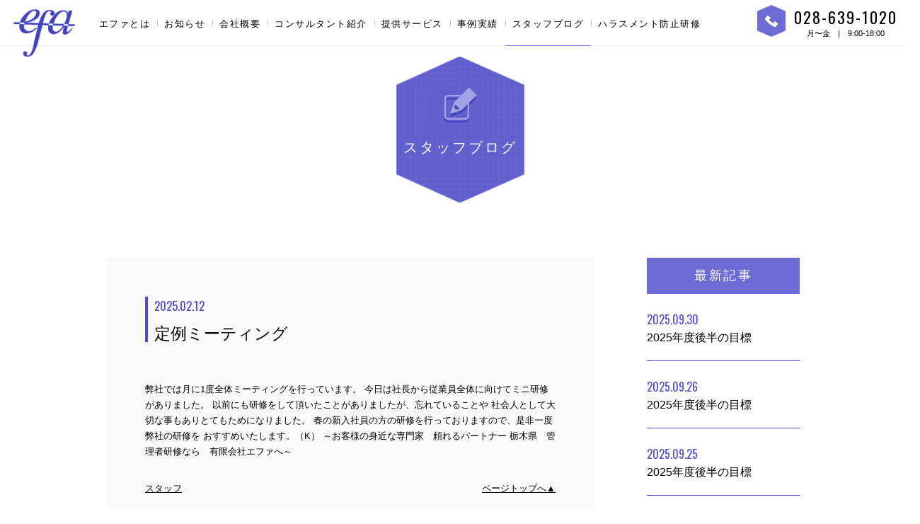

--- FILE ---
content_type: text/html; charset=UTF-8
request_url: https://www.efa-co.jp/staffblog/?category=2
body_size: 21466
content:
<!DOCTYPE html>
<html lang="ja">
<head>
<meta charset="utf-8">
<meta http-equiv="X-UA-Compatible" content="IE=edge">
<meta name="format-detection" content="telephone=no">
<meta name="viewport" content="width=device-width, initial-scale=1.0">
<meta name="Description" content="宇都宮　研修なら有限会社エファへ！当社は、お客様の身近な「専門家」「頼れるパートナー」として、組織内部から一体感ある組織への変革、成果を上げる為の仕組構築、自律的に戦略の実行･検証をできる組織構築を目標としたコンサルティング･研修を行います">
<meta name="Keywords" content="エファ,efa,人事,労務,研修,コンサルタント,人財">
<title>スタッフブログ | 栃木県宇都宮市での研修、人財育成なら【有限会社エファ】</title>

<meta property="og:title" content="栃木県宇都宮市での研修、人財育成なら【有限会社エファ】">
<meta property="og:url" content="https://www.efa-co.jp/">
<meta property="og:image" content="https://www.efa-co.jp/common/images/og.png">
<meta property="og:description" content="宇都宮　研修なら有限会社エファへ！当社は、お客様の身近な「専門家」「頼れるパートナー」として、組織内部から一体感ある組織への変革、成果を上げる為の仕組構築、自律的に戦略の実行･検証をできる組織構築を目標としたコンサルティング･研修を行います">
<meta property="og:type" content="article">

<link rel="stylesheet" href="/common/css/normalize.css">
<link rel="stylesheet" href="/common/css/common.css">
<link rel="stylesheet" href="./css/style.css">

<link href="https://fonts.googleapis.com/css?family=Oswald" rel="stylesheet">

</head>

<body>

<div id="container">
  <header>
  <h1><a href="/" class="alpha_link"><img src="/common/images/logo.png" alt="有限会社エファ"><span class="type_sp">有限会社　エファ</span></a></h1>
  <nav class="g_nav type_pc">
    <ul>
      <li id="nav01"><a href="/#about" class="alpha_link">エファとは</a></li><!--
      --><li id="nav02"><a href="/information/" class="alpha_link">お知らせ</a></li><!--
      --><li id="nav03"><a href="/company/" class="alpha_link">会社概要</a></li><!--
      --><li id="nav04"><a href="/staff/" class="alpha_link">コンサルタント紹介</a></li><!--
      --><li id="nav05"><a href="/service/" class="alpha_link">提供サービス</a></li><!--
      --><li id="nav06"><a href="/perform/" class="alpha_link">事例実績</a></li><!--
      --><li id="nav07"><a href="/staffblog/" class="alpha_link">スタッフブログ</a></li><!--
      --><li><a href="/lp/" class="alpha_link">ハラスメント防止研修</a></li>
    </ul>
  </nav>
  <div id="menu_btn" class="type_sp"><i></i><span>MENU</span></div>
  <div class="apoint">
    <div class="icon_tel"><p><a href="tel:028-639-1020"><img src="/common/images/icon_tel_pc.png" alt="" class="resimg"></a></p></div>
    <p class="number type_pc"><span class="tel">028-639-1020</span><span class="time">月〜金　|　9:00-18:00</span></p>
    <div class="icon_mail alpha_link"><a href="/contact/"><img src="/common/images/icon_mail_pc.png" alt="" class="resimg"></a></div>
  </div>
  <nav id="menu_content" class="type_sp">
    <ul>
      <li><a href="/#about" class="alpha_link">エファとは</a></li>
      <li><a href="/information/" class="alpha_link">お知らせ</a></li>
      <li><a href="/company/" class="alpha_link">会社概要</a></li>
      <li><a href="/staff/" class="alpha_link">コンサルタント紹介</a></li>
      <li><a href="/service/" class="alpha_link">提供サービス</a></li>
      <li><a href="/perform/" class="alpha_link">事例実績</a></li>
      <li><a href="/staffblog/" class="alpha_link">スタッフブログ</a></li>
      <li><a href="/lp/" class="alpha_link">ハラスメント防止研修</a></li>
    </ul>
  </nav>
</header>

  <div class="content" id="blog">
    <h2><span class="h2_blog"><img src="/common/images/icon_blog.png" alt="">スタッフブログ</span></h2>

    <!-- サイドメニュー -->
    <div class="r_side">
  <div class="list_box type_pc">
    <p class="ttl">最新記事</p>
    <ul class="pre_li">
          <li><a href="/staffblog/1503"><span>2025.09.30</span><br>2025年度後半の目標</a></li>
          <li><a href="/staffblog/1504"><span>2025.09.26</span><br>2025年度後半の目標</a></li>
          <li><a href="/staffblog/1506"><span>2025.09.25</span><br>2025年度後半の目標</a></li>
          <li><a href="/staffblog/1498"><span>2025.09.24</span><br>2025年度後半の目標</a></li>
          <li><a href="/staffblog/1499"><span>2025.09.19</span><br>秋の訪れ</a></li>
        </ul>
  </div>
  <div class="list_box past">
    <p class="ttl type_pc">過去の記事</p>
    <p class="ttl type_sp t_sp">過去の記事</p>
    <ul class="past_li">
          <li class="li_year"><span>2025</span>
        <ul>
                  <li><a href="/staffblog/?date=2025-09">09月(15)</a></li>
                   <li><a href="/staffblog/?date=2025-08">08月(13)</a></li>
                   <li><a href="/staffblog/?date=2025-07">07月(19)</a></li>
                   <li><a href="/staffblog/?date=2025-06">06月(17)</a></li>
                   <li><a href="/staffblog/?date=2025-05">05月(16)</a></li>
                   <li><a href="/staffblog/?date=2025-04">04月(13)</a></li>
                   <li><a href="/staffblog/?date=2025-03">03月(13)</a></li>
                   <li><a href="/staffblog/?date=2025-02">02月(18)</a></li>
                   <li><a href="/staffblog/?date=2025-01">01月(15)</a></li>
                 </ul>
      </li>
          <li class="li_year"><span>2024</span>
        <ul>
                  <li><a href="/staffblog/?date=2024-12">12月(19)</a></li>
                   <li><a href="/staffblog/?date=2024-11">11月(20)</a></li>
                   <li><a href="/staffblog/?date=2024-10">10月(22)</a></li>
                   <li><a href="/staffblog/?date=2024-09">09月(16)</a></li>
                   <li><a href="/staffblog/?date=2024-08">08月(14)</a></li>
                   <li><a href="/staffblog/?date=2024-07">07月(18)</a></li>
                   <li><a href="/staffblog/?date=2024-06">06月(16)</a></li>
                   <li><a href="/staffblog/?date=2024-05">05月(16)</a></li>
                   <li><a href="/staffblog/?date=2024-04">04月(15)</a></li>
                   <li><a href="/staffblog/?date=2024-03">03月(16)</a></li>
                   <li><a href="/staffblog/?date=2024-02">02月(16)</a></li>
                   <li><a href="/staffblog/?date=2024-01">01月(15)</a></li>
                 </ul>
      </li>
          <li class="li_year"><span>2023</span>
        <ul>
                  <li><a href="/staffblog/?date=2023-12">12月(14)</a></li>
                   <li><a href="/staffblog/?date=2023-11">11月(15)</a></li>
                   <li><a href="/staffblog/?date=2023-10">10月(16)</a></li>
                   <li><a href="/staffblog/?date=2023-09">09月(15)</a></li>
                   <li><a href="/staffblog/?date=2023-08">08月(16)</a></li>
                   <li><a href="/staffblog/?date=2023-07">07月(16)</a></li>
                   <li><a href="/staffblog/?date=2023-06">06月(18)</a></li>
                   <li><a href="/staffblog/?date=2023-05">05月(14)</a></li>
                   <li><a href="/staffblog/?date=2023-04">04月(15)</a></li>
                   <li><a href="/staffblog/?date=2023-03">03月(15)</a></li>
                   <li><a href="/staffblog/?date=2023-02">02月(11)</a></li>
                   <li><a href="/staffblog/?date=2023-01">01月(12)</a></li>
                 </ul>
      </li>
          <li class="li_year"><span>2022</span>
        <ul>
                  <li><a href="/staffblog/?date=2022-12">12月(15)</a></li>
                   <li><a href="/staffblog/?date=2022-11">11月(16)</a></li>
                   <li><a href="/staffblog/?date=2022-10">10月(17)</a></li>
                   <li><a href="/staffblog/?date=2022-09">09月(17)</a></li>
                   <li><a href="/staffblog/?date=2022-08">08月(17)</a></li>
                   <li><a href="/staffblog/?date=2022-07">07月(15)</a></li>
                   <li><a href="/staffblog/?date=2022-06">06月(19)</a></li>
                   <li><a href="/staffblog/?date=2022-05">05月(12)</a></li>
                   <li><a href="/staffblog/?date=2022-04">04月(15)</a></li>
                   <li><a href="/staffblog/?date=2022-03">03月(18)</a></li>
                   <li><a href="/staffblog/?date=2022-02">02月(7)</a></li>
                   <li><a href="/staffblog/?date=2022-01">01月(11)</a></li>
                 </ul>
      </li>
          <li class="li_year"><span>2021</span>
        <ul>
                  <li><a href="/staffblog/?date=2021-12">12月(14)</a></li>
                   <li><a href="/staffblog/?date=2021-11">11月(15)</a></li>
                   <li><a href="/staffblog/?date=2021-10">10月(16)</a></li>
                   <li><a href="/staffblog/?date=2021-09">09月(18)</a></li>
                   <li><a href="/staffblog/?date=2021-08">08月(18)</a></li>
                   <li><a href="/staffblog/?date=2021-07">07月(20)</a></li>
                   <li><a href="/staffblog/?date=2021-06">06月(22)</a></li>
                   <li><a href="/staffblog/?date=2021-05">05月(16)</a></li>
                   <li><a href="/staffblog/?date=2021-04">04月(12)</a></li>
                   <li><a href="/staffblog/?date=2021-03">03月(17)</a></li>
                   <li><a href="/staffblog/?date=2021-02">02月(14)</a></li>
                   <li><a href="/staffblog/?date=2021-01">01月(12)</a></li>
                 </ul>
      </li>
          <li class="li_year"><span>2020</span>
        <ul>
                  <li><a href="/staffblog/?date=2020-12">12月(14)</a></li>
                   <li><a href="/staffblog/?date=2020-11">11月(13)</a></li>
                   <li><a href="/staffblog/?date=2020-10">10月(17)</a></li>
                   <li><a href="/staffblog/?date=2020-09">09月(16)</a></li>
                   <li><a href="/staffblog/?date=2020-08">08月(12)</a></li>
                   <li><a href="/staffblog/?date=2020-07">07月(15)</a></li>
                   <li><a href="/staffblog/?date=2020-06">06月(18)</a></li>
                   <li><a href="/staffblog/?date=2020-05">05月(11)</a></li>
                   <li><a href="/staffblog/?date=2020-04">04月(13)</a></li>
                   <li><a href="/staffblog/?date=2020-03">03月(14)</a></li>
                   <li><a href="/staffblog/?date=2020-02">02月(13)</a></li>
                   <li><a href="/staffblog/?date=2020-01">01月(14)</a></li>
                 </ul>
      </li>
          <li class="li_year"><span>2019</span>
        <ul>
                  <li><a href="/staffblog/?date=2019-12">12月(14)</a></li>
                   <li><a href="/staffblog/?date=2019-11">11月(15)</a></li>
                   <li><a href="/staffblog/?date=2019-10">10月(13)</a></li>
                   <li><a href="/staffblog/?date=2019-09">09月(8)</a></li>
                   <li><a href="/staffblog/?date=2019-08">08月(15)</a></li>
                   <li><a href="/staffblog/?date=2019-07">07月(20)</a></li>
                   <li><a href="/staffblog/?date=2019-06">06月(19)</a></li>
                   <li><a href="/staffblog/?date=2019-05">05月(20)</a></li>
                   <li><a href="/staffblog/?date=2019-04">04月(16)</a></li>
                   <li><a href="/staffblog/?date=2019-03">03月(14)</a></li>
                   <li><a href="/staffblog/?date=2019-02">02月(13)</a></li>
                   <li><a href="/staffblog/?date=2019-01">01月(12)</a></li>
                 </ul>
      </li>
          <li class="li_year"><span>2018</span>
        <ul>
                  <li><a href="/staffblog/?date=2018-12">12月(12)</a></li>
                   <li><a href="/staffblog/?date=2018-11">11月(9)</a></li>
                   <li><a href="/staffblog/?date=2018-10">10月(9)</a></li>
                   <li><a href="/staffblog/?date=2018-09">09月(8)</a></li>
                   <li><a href="/staffblog/?date=2018-08">08月(13)</a></li>
                   <li><a href="/staffblog/?date=2018-07">07月(14)</a></li>
                   <li><a href="/staffblog/?date=2018-06">06月(16)</a></li>
                   <li><a href="/staffblog/?date=2018-05">05月(14)</a></li>
                   <li><a href="/staffblog/?date=2018-04">04月(15)</a></li>
                   <li><a href="/staffblog/?date=2018-03">03月(14)</a></li>
                   <li><a href="/staffblog/?date=2018-02">02月(12)</a></li>
                   <li><a href="/staffblog/?date=2018-01">01月(13)</a></li>
                 </ul>
      </li>
          <li class="li_year"><span>2017</span>
        <ul>
                  <li><a href="/staffblog/?date=2017-12">12月(9)</a></li>
                   <li><a href="/staffblog/?date=2017-11">11月(14)</a></li>
                   <li><a href="/staffblog/?date=2017-10">10月(17)</a></li>
                   <li><a href="/staffblog/?date=2017-09">09月(17)</a></li>
                   <li><a href="/staffblog/?date=2017-08">08月(13)</a></li>
                   <li><a href="/staffblog/?date=2017-07">07月(13)</a></li>
                   <li><a href="/staffblog/?date=2017-06">06月(13)</a></li>
                   <li><a href="/staffblog/?date=2017-05">05月(2)</a></li>
                 </ul>
      </li>
        </ul>
  </div>
  <div class="list_box categorys">
    <p class="ttl type_pc">カテゴリー</p>
    <p class="ttl type_sp t_sp">カテゴリー</p>
    <ul class="category">
          <li><a href="?category=12">日常(39)</a></li>
          <li><a href="?category=4">雑談(1246)</a></li>
          <li><a href="?category=11">日常(15)</a></li>
          <li><a href="?category=2">スタッフ(69)</a></li>
          <li><a href="?category=3">日常(119)</a></li>
        </ul>
  </div>
</div>

    <!-- 記事部分 -->

    <div class="blog_content page1">
          <article>
        <h3 class="type_pc"><a href="/staffblog/1390"><span>2025.02.12</span>定例ミーティング</a></h3>
        <h3 class="type_sp ttl_sp"><a href="/staffblog/1390"><span>2025.02.12</span>定例ミーティング</a></h3>
        <div class="inner">
                  <div class="txt_box">
            <p>弊社では月に1度全体ミーティングを行っています。
今日は社長から従業員全体に向けてミニ研修がありました。
以前にも研修をして頂いたことがありましたが、忘れていることや
社会人として大切な事もありとてもためになりました。
春の新入社員の方の研修を行っておりますので、是非一度弊社の研修を
おすすめいたします。（K）
～お客様の身近な専門家　頼れるパートナー
栃木県　管理者研修なら　有限会社エファへ～

</p>
            <p><a href="/staffblog?category=2" class="alpha_link">スタッフ</a><a href="#container" class="alpha_link p_top">ページトップへ▲</a></p>
          </div>
        </div>
      </article><!-- article end -->
          <article>
        <h3 class="type_pc"><a href="/staffblog/1380"><span>2025.01.31</span>微力ながら</a></h3>
        <h3 class="type_sp ttl_sp"><a href="/staffblog/1380"><span>2025.01.31</span>微力ながら</a></h3>
        <div class="inner">
                  <div class="txt_box">
            <p>以前ブログで、エファではスタッフ間の意見交換が活発だということに触れました。
問題点や改善点について、ひとりひとりが意見をまとめ、きちんと伝え合うところが
素晴らしいなあと思っています。
誰かが問題に直面していると、チーム一丸となって解決に向けて動き出します。
私も何度もアドバイスをいただいたり相談にのっていただいたりしています。
些細なことでも皆さん真剣に考えてくださるので、とても頼もしく有難いです。
私からスタッフの皆さんにお返しできることはほとんどないのですが、
「貢献したい」気持ちだけは強く持って意見交換していきたいと思います。(Ｔ)

～お客様の身近な専門家　頼れるパートナー
　栃木県　管理者研修なら　有限会社エファへ～</p>
            <p><a href="/staffblog?category=2" class="alpha_link">スタッフ</a><a href="#container" class="alpha_link p_top">ページトップへ▲</a></p>
          </div>
        </div>
      </article><!-- article end -->
          <article>
        <h3 class="type_pc"><a href="/staffblog/1366"><span>2025.01.06</span>2025年の目標</a></h3>
        <h3 class="type_sp ttl_sp"><a href="/staffblog/1366"><span>2025.01.06</span>2025年の目標</a></h3>
        <div class="inner">
                  <div class="txt_box">
            <p>新年明けましておめでとうございます。昨年は大変お世話になり、心より感謝申し上げます。今年も引き続き、皆様にとってより良いサービスを提供できるよう努めてまいりますので、どうぞよろしくお願い申し上げます。

昨年も多くの業務に携わり、日々の仕事を通じて多くのことを学ばせていただきました。特に、チームでの連携を大切にし、業務の効率化や改善を進められたことが、私にとって大きな成果でした。今年も引き続き、よりスムーズで正確な業務運営を目指し、一層努力していく所存です。

今年の目標は、さらに自分のスキルを高めることです。特に、業務システムの習得を進め、業務の効率化を図りたいと思います。また、コミュニケーション能力を一層強化し、チームワークをより良いものにするために貢献していきたいです。

柔軟な発想や心配りを大切にし、職場環境をより快適にするためにも、積極的に意見を出し、業務改善に向けて取り組んでいきます。

皆様のご健康とご多幸をお祈り申し上げます。今年もよろしくお願い申し上げます。（M）

～お客様の身近な専門家　頼れるパートナー
　栃木県　管理者研修なら　有限会社エファへ～
　

</p>
            <p><a href="/staffblog?category=2" class="alpha_link">スタッフ</a><a href="#container" class="alpha_link p_top">ページトップへ▲</a></p>
          </div>
        </div>
      </article><!-- article end -->
          <!--  ページ切り替え -->
      	<div class="page_list">
		<ul><!--            --><li class="current"><a>1</a></li><!----><li><a href="/staffblog?category_id=2&amp;page=2#info_nav">2</a></li><!----><li><a href="/staffblog?category_id=2&amp;page=3#info_nav">3</a></li><!----><li><a href="/staffblog?category_id=2&amp;page=4#info_nav">4</a></li><!----><li><a href="/staffblog?category_id=2&amp;page=5#info_nav">5</a></li><!----><li><a href="/staffblog?category_id=2&amp;page=6#info_nav">6</a></li><!----><li><a href="/staffblog?category_id=2&amp;page=7#info_nav">7</a></li><!----><li><a href="/staffblog?category_id=2&amp;page=8#info_nav">8</a></li><!----><li><a href="/staffblog?category_id=2&amp;page=9#info_nav">9</a></li><!--        --></ul>
	</div>
    </div>

  </div>

  <footer>
  <div class="flx_box">
    <div class="inner">
      <nav class="ft_nav">
        <ul>
          <li><a href="/privacypolicy/">プライバシーポリシー</a></li><!--
          --><li><a href="/sitemap/">サイトマップ</a></li>
        </ul>
      </nav>
      <p class="ft_logo"><img src="/common/images/logo.png" alt="株式会社エファ"></p>
      <p class="name">有限会社　エファ</p>
    </div>
  </div>
  <div class="ad_wrap">
    <div class="inner">
      <p class="address">本社<br>〒320-0847 栃木県宇都宮市滝谷町18-7<br><span class="type_pc">TEL 028-639-1020</span><span class="type_sp"><a href="tel:028-639-1020">TEL 028-639-1020</a></span> FAX 028-639-1030</p>
      <!-- <p class="address">埼玉オフィス<br>〒353-0006　埼玉県志木市館2-5-2 <br class="type_sp">志木ニュータウン鹿島ビル4F<br><span class="type_pc">TEL 048-476-5106</span><span class="type_sp"><a href="tel:048-476-5106">TEL 048-476-5106</a></span> FAX 028-639-1030</p> -->
    </div>
  </div>
  <small><strong>Copyright &copy; efa. all rights reserved.</strong></small>
  <div class="page_top alpha_link">↑</div>
</footer>
</div>

<script src="/common/js/libs.js"></script>
<script src="/common/js/base.js"></script>
<script src="/common/js/responsive_watcher.js"></script>

<script>
  $(function(){
    $("#nav07 a").addClass("current");
  });
</script>

<script>
  (function(i,s,o,g,r,a,m){i['GoogleAnalyticsObject']=r;i[r]=i[r]||function(){
  (i[r].q=i[r].q||[]).push(arguments)},i[r].l=1*new Date();a=s.createElement(o),
  m=s.getElementsByTagName(o)[0];a.async=1;a.src=g;m.parentNode.insertBefore(a,m)
  })(window,document,'script','https://www.google-analytics.com/analytics.js','ga');

  ga('create', 'UA-100103212-1', 'auto');
  ga('send', 'pageview');

</script></body>
</html>


--- FILE ---
content_type: text/css
request_url: https://www.efa-co.jp/common/css/common.css
body_size: 16690
content:
@charset "UTF-8";
/* ===================================================================
  common.css
=================================================================== */
/* CSS Document */
/* 画像サイズ調整 ---------------------------------------------------------------------------*/
/* フォントサイズ調整 ---------------------------------------------------------------------------*/
/* ブレークポイント ---------------------------------------------------------------------------*/
/*-------------------------------------------------------------------------------------------*/
/*  Color */
/*  Font size */
/*----------------------------------------------------
  共通
----------------------------------------------------*/
html {
  font-size: 10px;
}

body,
td,
th,
input,
textarea {
  color: #000000;
  font-family: 'ヒラギノ角ゴ Pro W3', 'Hiragino Kaku Gothic Pro', 'メイリオ', Meiryo, 'ＭＳ Ｐゴシック', Osaka, Tahoma, Verdana, Arial, Verdana, sans-serif;
  font-size: 1.3rem;
  line-height: 1.5;
}

body {
  overflow-wrap: break-word;
}

a,
a:link,
a:visited,
a:active,
a:hover,
a:hover img {
  color: #000000;
  text-decoration: underline;
  /*
  filter: alpha(opacity=80);
  -ms-filter: "alpha(opacity=80)";
  opacity: .80;
*/
}

a:hover {
  text-decoration: none;
}

a:hover,
a:hover img,
.img_hover:hover {
  /*
  filter: alpha(opacity=80);
  -ms-filter: "alpha(opacity=80)";
  opacity: .80;
*/
}

img {
  vertical-align: bottom;
}

.img_ck {
  font-size: 0.1rem;
  line-height: 0;
}

/* clearfix (micro) */
.clearfix:before,
.clearfix:after {
  content: ' ';
  display: table;
}

.clearfix:after {
  clear: both;
}

/* For IE 6/7 only */
.clearfix {
  *zoom: 1;
}

div,
p {
  /*word-break: break-all;*/
}

h2,
h3,
h4,
h5,
h6,
div,
p,
ul,
ol,
li,
dl,
dt,
dd,
img,
nav {
  margin: 0;
  padding: 0;
}

ul,
ol,
li {
  list-style: none;
}

/*---------------------------------------------------------------------------*/
/* CMS用 */
.file {
  border-top: 1px dotted #cccccc;
  margin: 15px 0;
  padding: 10px 0 0;
  text-align: left;
}

.file .pdf {
  background: url(../images/cms/pdf.png) left center no-repeat;
  line-height: 37px;
  padding: 4px 0 0 40px !important;
}

.file .ppt {
  background: url(../images/cms/ppt.png) left center no-repeat;
  line-height: 37px;
  padding: 4px 0 0 40px;
}

.file .xls,
.file .xlsx {
  background: url(../images/cms/xls.png) left center no-repeat;
  line-height: 37px;
  padding: 4px 0 0 40px;
}

.file .doc,
.file .docx {
  background: url(../images/cms/doc.png) left center no-repeat;
  line-height: 37px;
  padding: 4px 0 0 40px;
}

.top-right {
  float: right;
  margin: 0px 0px 30px 30px;
}

.top-left {
  float: left;
  margin: 0px 30px 30px 0px;
}

.top-center {
  margin: 0px 0px 30px 0px;
  text-align: center;
}

.bottom-right {
  float: right;
  margin: 30px 0px 0px 30px;
}

.bottom-left {
  float: left;
  margin: 30px 30px 0px 0px;
}

.bottom-center {
  margin: 30px 0px 0px 0px;
  text-align: center;
}

.entry-container b {
  font-weight: bold;
}

.entry-container i {
  font-style: italic;
}

/*---------------------------------------------------------------------------*/
#container a {
  text-decoration: none;
}

#container img {
  -webkit-backface-visibility: hidden;
}

#container * {
  -moz-box-sizing: border-box;
       box-sizing: border-box;
}

/*---------------------------------------------------------------------------*/
@media screen and (min-width: 769px), print {
  /* ===================================================================
  common_pc.css
=================================================================== */
  .type_sp {
    display: none !important;
  }
  img {
    max-width: 100%;
    -webkit-backface-visibility: hidden;
       -moz-backface-visibility: hidden;
            backface-visibility: hidden;
  }
  .alpha_link {
    will-change: opacity;
    -webkit-transition: opacity .2s ease-out;
    -moz-transition: opacity .2s ease-out;
    transition: opacity .2s ease-out;
  }
  .alpha_link:hover {
    opacity: .7;
  }
  #container {
    position: relative;
    min-width: 1300px;
    margin: auto;
    overflow: hidden;
  }
  .float_r {
    float: right;
  }
  .float_l {
    float: left;
  }
  .marginB50 {
    margin: 0 auto 50px !important;
  }
  .marginB30 {
    margin: 0 auto 30px !important;
  }
  .marginB20 {
    margin: 0 auto 20px !important;
  }
  a[href^="tel"] {
    pointer-events: none;
  }
  /*  Header
================================================================ */
  header {
    position: fixed;
    width: 100%;
    min-width: 1350px;
    z-index: 999;
    background: rgba(255, 255, 255, 0.5);
    border-bottom: solid 1px #ececec;
    /*  grobal nav  */
    /*  .apoint */
  }
  header h1 {
    position: absolute;
    top: 13px;
    left: 19px;
    width: 87px;
    margin: auto;
  }
  header .g_nav {
    float: left;
    margin: 0 0 0 12%;
    padding: 24px 0 20px;
  }
  header .g_nav li {
    display: inline-block;
    position: relative;
  }
  header .g_nav li a {
    font-size: 1.3rem;
    letter-spacing: 1.5px;
    padding: 20px 18px 23px;
  }
  header .g_nav li a.current {
    border-bottom: solid 1px #6d6bd4;
  }
  header .g_nav li:first-child {
    border: none;
  }
  header .g_nav li:first-child::before {
    display: none;
  }
  header .g_nav li::before {
    content: "";
    position: absolute;
    top: 5px;
    left: 0;
    width: 1px;
    height: 8px;
    background: #c1c1c1;
  }
  header .apoint {
    display: -webkit-box;
    display: -moz-box;
    display: -ms-flexbox;
    display: flex;
    float: right;
  }
  header .apoint .icon_tel {
    display: -webkit-box;
    display: -moz-box;
    display: -ms-flexbox;
    display: flex;
    -webkit-box-align: center;
       -moz-box-align: center;
        -ms-flex-align: center;
            align-items: center;
    width: 40px;
    height: 48px;
    margin: 5px 0 0;
    background: url(/common/images/bg_hexa.png) no-repeat center top 2px;
    -moz-background-size: contain;
         background-size: contain;
  }
  header .apoint .icon_tel p {
    width: 18px;
    margin: auto;
  }
  header .apoint .icon_tel p img {
    vertical-align: middle;
  }
  header .apoint .number {
    font-size: 2.2rem;
    margin: 8px 12px;
    text-align: center;
  }
  header .apoint .number .tel {
    font-family: 'Oswald', sans-serif;
    letter-spacing: 2px;
  }
  header .apoint .number .time {
    display: block;
    font-size: 1.1rem;
    margin: -4px 0 0;
  }
  header .apoint .icon_mail {
    display: -webkit-box;
    display: -moz-box;
    display: -ms-flexbox;
    display: flex;
    -webkit-box-align: center;
       -moz-box-align: center;
        -ms-flex-align: center;
            align-items: center;
    -webkit-box-pack: center;
       -moz-box-pack: center;
        -ms-flex-pack: center;
            justify-content: center;
    width: 70px;
    background: #505050;
  }
  header .apoint .icon_mail a {
    display: block;
    width: 100%;
    padding: 20px 23px 24px;
  }
  header.top {
    background: rgba(255, 255, 255, 0.5);
    border-bottom: none;
  }
  header.top h1 {
    width: 170px;
  }
  header.top h1 img {
    width: 87px;
  }
  header.top .c_name {
    float: left;
    margin: 26px 0 0 126px;
    font-size: 1.6rem;
    letter-spacing: 2px;
  }
  header.top .icon_tel {
    margin: 10px 0 0;
  }
  header.top .number {
    margin: 8px 20px;
  }
  header.top .number .tel {
    font-size: 2.7rem;
  }
  header.top .number .time {
    text-align: left;
  }
  header.top.scroll .c_name {
    display: none;
  }
  /*  Content
================================================================ */
  .content {
    margin: 120px auto 0;
  }
  .content h2 {
    display: -webkit-box;
    display: -moz-box;
    display: -ms-flexbox;
    display: flex;
    -webkit-box-align: center;
       -moz-box-align: center;
        -ms-flex-align: center;
            align-items: center;
    -webkit-box-pack: center;
       -moz-box-pack: center;
        -ms-flex-pack: center;
            justify-content: center;
    width: 182px;
    height: 206px;
    margin: auto;
    color: #fff;
    font-size: 2.3rem;
    font-weight: 100;
    text-align: center;
    letter-spacing: 3px;
    background: url(/common/images/ttl_bg.png) no-repeat center bottom;
    -moz-background-size: contain;
         background-size: contain;
  }
  .content h2 img {
    display: block;
    margin: -20px auto 20px;
  }
  /*  Footer
================================================================ */
  footer {
    position: relative;
    margin: 105px auto 0;
    /*  .ft_nav */
    /*  copyright */
    /*  .page_top */
  }
  footer div {
    padding: 18px 0;
    background: #ececec;
    overflow: hidden;
  }
  footer div p {
    float: left;
  }
  footer .flx_box {
    display: -webkit-box;
    display: -moz-box;
    display: -ms-flexbox;
    display: flex;
    -webkit-box-align: center;
       -moz-box-align: center;
        -ms-flex-align: center;
            align-items: center;
    -webkit-box-pack: justify;
       -moz-box-pack: justify;
        -ms-flex-pack: justify;
            justify-content: space-between;
    padding: 0;
  }
  footer .flx_box .inner {
    width: 1000px;
    margin: auto;
  }
  footer .ft_nav {
    float: right;
    margin: 25px 0 0 220px;
  }
  footer .ft_nav li {
    position: relative;
    display: inline-block;
  }
  footer .ft_nav li a {
    display: block;
    padding: 0 20px;
  }
  footer .ft_nav li a:hover {
    text-decoration: underline !important;
  }
  footer .ft_nav li::before {
    content: "";
    position: absolute;
    top: 3px;
    left: 0;
    width: 1px;
    height: 12px;
    background: #7c7c7c;
  }
  footer .ft_nav li:first-child a {
    padding: 0 20px 0 0;
  }
  footer .ft_nav li:first-child::before {
    display: none;
  }
  footer .ft_logo {
    width: 64px;
  }
  footer .ft_logo img {
    margin: 10px 0 0;
  }
  footer .name {
    margin: 20px 0 0 18px;
    font-size: 1.6rem;
  }
  footer small {
    display: block;
    padding: 42px 0;
    text-align: center;
    font-size: 1.2rem;
  }
  footer .page_top {
    position: fixed;
    display: none;
    right: 150px;
    bottom: 145px;
    width: 63px;
    color: #fff;
    font-size: 2.6rem;
    text-align: center;
    background: url(/common/images/bg_hexa.png) no-repeat center top;
    -moz-background-size: 100%;
         background-size: 100%;
    z-index: 999;
  }
  footer .page_top:hover {
    cursor: pointer;
  }
  footer .ad_wrap {
    display: -webkit-box;
    display: -moz-box;
    display: -ms-flexbox;
    display: flex;
    -webkit-box-align: center;
       -moz-box-align: center;
        -ms-flex-align: center;
            align-items: center;
    background: #fff;
    border-bottom: solid 1px #ececec;
  }
  footer .ad_wrap .inner {
    width: 1000px;
    margin: auto;
    background: #fff;
  }
  footer .ad_wrap .address {
    text-align: left;
  }
  footer .ad_wrap .address:last-child {
    margin: 0 0 0 25px;
  }
}

@media screen and (min-width: 769px) and (max-width: 1300px) {
  footer .page_top {
    right: 10px;
    bottom: 0;
  }
}

@media screen and (min-width: 769px) and (max-width: 1500px) {
  header .g_nav {
    margin-left: 9.6%;
  }
  header .g_nav li a {
    padding-left: 10px;
    padding-right: 10px;
  }
}

@media screen and (max-width: 768px) {
  /* ===================================================================
  common_sp.css
=================================================================== */
  .type_pc {
    display: none !important;
  }
  img {
    max-width: 100%;
    -webkit-backface-visibility: hidden;
       -moz-backface-visibility: hidden;
            backface-visibility: hidden;
  }
  /*  Header
================================================================ */
  header {
    position: fixed;
    z-index: 999;
    width: 100%;
    background: rgba(255, 255, 255, 0.9);
    overflow: hidden;
    /*  .apoint */
    /*  sp menu btn */
    /*  sp menu */
  }
  header h1 {
    float: left;
    width: 50%;
    margin: 5% 0 0 3%;
    font-size: 1.2rem;
  }
  header h1 a {
    display: block;
  }
  header h1 img {
    width: 25%;
  }
  header h1 span {
    display: inline-block;
    margin: 0 0 0 7%;
    padding: 1% 0;
    vertical-align: top;
  }
  header .apoint {
    float: right;
    width: 25%;
    margin: 4% 0 0;
    overflow: hidden;
  }
  header .apoint .icon_tel, header .apoint .icon_mail {
    float: left;
    width: 30%;
  }
  header .apoint .icon_mail {
    margin: 0 0 0 20%;
  }
  header.top h1 img {
    width: 25%;
  }
  header #menu_btn {
    position: relative;
    float: right;
    width: 32px;
    margin: 3% 4% 1% 0;
  }
  header #menu_btn i {
    display: block;
    width: 100%;
    height: 3px;
    margin: 8px auto 0;
    background: #6d6bd4;
  }
  header #menu_btn i::before, header #menu_btn i::after {
    content: "";
    position: absolute;
    display: block;
    width: 32px;
    height: 3px;
    background: #6d6bd4;
    -webkit-transform: rotate(0deg);
       -moz-transform: rotate(0deg);
        -ms-transform: rotate(0deg);
            transform: rotate(0deg);
    -webkit-transition: all 0.3s !important;
    -moz-transition: all 0.3s !important;
    transition: all 0.3s !important;
  }
  header #menu_btn i::before {
    -webkit-transform: translateY(8px);
       -moz-transform: translateY(8px);
        -ms-transform: translateY(8px);
            transform: translateY(8px);
  }
  header #menu_btn i::after {
    -webkit-transform: translateY(-8px);
       -moz-transform: translateY(-8px);
        -ms-transform: translateY(-8px);
            transform: translateY(-8px);
  }
  header #menu_btn.open i {
    background: #fff;
    opacity: .9;
  }
  header #menu_btn.open i::before {
    -webkit-transform: translateY(0px) rotate(-45deg);
       -moz-transform: translateY(0px) rotate(-45deg);
        -ms-transform: translateY(0px) rotate(-45deg);
            transform: translateY(0px) rotate(-45deg);
  }
  header #menu_btn.open i::after {
    -webkit-transform: translateY(0px) rotate(45deg);
       -moz-transform: translateY(0px) rotate(45deg);
        -ms-transform: translateY(0px) rotate(45deg);
            transform: translateY(0px) rotate(45deg);
  }
  header #menu_btn span {
    color: #6d6bd4;
    display: block;
    font-size: 1rem;
    margin-top: 10px;
  }
  header #menu_content {
    display: none;
    padding: 6% 0 0;
    clear: both;
    background: #6d6bd4;
  }
  header #menu_content li {
    width: 80%;
    margin: 0 auto;
    font-size: 2.2rem;
  }
  header #menu_content li:last-child {
    margin: 0 auto;
    padding: 0 0 20%;
  }
  header #menu_content li a {
    display: block;
    padding: 10px 20px;
    color: #fff;
  }
  /*  Content
================================================================ */
  .content {
    padding: 20% 0 0;
  }
  .content h2 {
    padding: 4% 0;
    color: #fff;
    text-align: center;
    font-size: 2.2rem;
    letter-spacing: 2.5px;
    background: #6d6bd4;
  }
  .content h2 img {
    margin: 0 4% 0 0;
    vertical-align: text-bottom;
  }
  /*  Footer
================================================================ */
  footer {
    margin: 20% auto 0;
    text-align: center;
    /*  .ft_nav */
    /*  .page_top */
    /*  copyright */
  }
  footer p {
    display: inline-block;
    margin: 0 auto 4%;
    text-align: center;
    vertical-align: top;
  }
  footer .ft_logo {
    width: 15%;
    margin: 6% auto 4%;
  }
  footer .name {
    margin: 8% 0 0 4%;
  }
  footer .address {
    display: block;
    width: 70%;
    margin: 0 auto 20px;
    text-align: left;
  }
  footer .ft_nav {
    padding: 2% 0;
    text-align: center;
    background: #ececec;
  }
  footer .ft_nav li {
    position: relative;
    display: inline-block;
    margin: 0 0 0 4%;
  }
  footer .ft_nav li:first-child {
    margin: 0 2% 0 0;
  }
  footer .ft_nav li:first-child::before {
    display: none;
  }
  footer .ft_nav li::before {
    content: "";
    position: absolute;
    top: 3px;
    left: -10px;
    width: 2px;
    height: 12px;
    background: #7c7c7c;
  }
  footer .ft_nav li a {
    font-size: 1.3rem;
  }
  footer .ad_wrap {
    border-bottom: solid 1px #ececec;
  }
  footer .page_top {
    position: fixed;
    display: none;
    right: 2%;
    bottom: 5%;
    width: 63px;
    height: 40px;
    color: #fff;
    padding: 5px 0 0;
    font-size: 2rem;
    text-align: center;
    background: url(/common/images/bg_hexa.png) no-repeat center top;
    -moz-background-size: contain;
         background-size: contain;
  }
  footer small {
    display: block;
    padding: 10% 0;
    font-size: 1rem;
  }
}


--- FILE ---
content_type: text/css
request_url: https://www.efa-co.jp/staffblog/css/style.css
body_size: 9106
content:
@charset "UTF-8";
/* ===================================================================
  use toppage
=================================================================== */
/* CSS Document */
/* 画像サイズ調整 ---------------------------------------------------------------------------*/
/* フォントサイズ調整 ---------------------------------------------------------------------------*/
/* ブレークポイント ---------------------------------------------------------------------------*/
/*-------------------------------------------------------------------------------------------*/
/*  Color */
/*  Font size */
/*---------------------------------------------------------------------------*/
@media screen and (min-width: 769px), print {
  /* ===================================================================
  use toppage
=================================================================== */
  #blog {
    width: 1000px;
    margin: 80px auto 0;
    overflow: hidden;
    /*  blog content */
    /*  r_side  */
    /*  btn back  */
  }
  #blog h2 {
    margin: 0 auto 78px;
  }
  #blog h2 .h2_blog {
    font-size: 2rem;
  }
  #blog .blog_content {
    float: left;
    width: 690px;
    /*  page_list */
  }
  #blog .blog_content article {
    margin: 0 auto 55px;
    padding: 55px;
    background: #f9f9f9;
  }
  #blog .blog_content article h3 {
    position: relative;
    padding: 0 0 6px 13px;
    font-size: 2.3rem;
    font-weight: 100;
  }
  #blog .blog_content article h3::before {
    content: "";
    position: absolute;
    top: 0;
    left: 0;
    width: 4px;
    height: 64px;
    background: #4c4bc8;
  }
  #blog .blog_content article h3 a {
    display: block;
  }
  #blog .blog_content article h3 span {
    display: block;
    margin: 0 0 10px;
    color: #4c4bc8;
    font-size: 1.7rem;
    font-family: 'Oswald', sans-serif;
  }
  #blog .blog_content article .img_box {
    margin: 30px auto 0;
  }
  #blog .blog_content article .txt_box {
    margin: 45px auto 0;
  }
  #blog .blog_content article .txt_box p {
    margin: 0 auto 30px;
    font-size: 1.3rem;
    line-height: 1.7;
  }
  #blog .blog_content article .txt_box a.p_top {
    float: right;
  }
  #blog .blog_content article .txt_box a {
    display: inline-block;
    text-decoration: underline;
  }
  #blog .blog_content .page_list {
    text-align: center;
    margin: 70px auto 0;
    overflow: hidden;
  }
  #blog .blog_content .page_list li {
    display: inline-block;
    width: 30px;
    margin: 0 0 0 12px;
    border: solid 1px #2221b4;
    text-align: center;
  }
  #blog .blog_content .page_list li:first-child {
    margin: 0;
  }
  #blog .blog_content .page_list li.current {
    background: #ececec;
    border: none;
  }
  #blog .blog_content .page_list li a {
    display: block;
    padding: 5px 0;
  }
  #blog .r_side {
    float: right;
    width: 256px;
  }
  #blog .r_side .list_box {
    width: 216px;
    margin: 0 auto 70px;
  }
  #blog .r_side .list_box .ttl {
    margin: 0 auto 24px;
    padding: 12px 0;
    color: #fff;
    font-size: 1.8rem;
    text-align: center;
    letter-spacing: 2.5px;
    background: #6d6bd4;
  }
  #blog .r_side .list_box .pre_li li {
    margin: 0 auto 24px;
    font-size: 1.6rem;
    border-bottom: solid 1px #4c4bc8;
  }
  #blog .r_side .list_box .pre_li li:last-child {
    border-bottom: none;
  }
  #blog .r_side .list_box .pre_li li a {
    display: block;
    padding: 0 0 20px;
  }
  #blog .r_side .list_box .pre_li li a span {
    color: #4c4bc8;
    font-family: 'Oswald', sans-serif;
  }
  #blog .r_side .list_box .past_li li, #blog .r_side .list_box .category li {
    margin: 0 0 10px 20px;
    font-size: 1.6rem;
  }
  #blog .r_side .list_box .past_li li a, #blog .r_side .list_box .category li a {
    font-size: 1.6rem;
  }
  #blog .r_side .list_box .past_li li span {
    position: relative;
    cursor: pointer;
  }
  #blog .r_side .list_box .past_li li span::after {
    content: "+";
    position: absolute;
    top: -2px;
    right: -20px;
    padding: 0 3px;
    font-size: 1.2rem;
    border: solid 1px #000;
  }
  #blog .r_side .list_box .past_li li span.open::after {
    content: "-";
    padding: 0 5px;
  }
  #blog .r_side .list_box .past_li li ul {
    display: none;
    margin: 5px 0 0;
  }
  #blog .btn_back {
    width: 380px;
    margin: 55px auto 0;
    border: solid 1px #4c4bc8;
  }
  #blog .btn_back a {
    position: relative;
    display: block;
    padding: 25px 0;
    color: #4c4bc8;
    font-size: 1.5rem;
    text-align: center;
    letter-spacing: 2px;
  }
  #blog .btn_back a::before {
    content: "←";
    position: absolute;
    top: 25px;
    left: 30px;
    font-size: 1.8rem;
  }
  #blog .btn_back a:hover {
    color: #fff;
    border: none;
    background: #4c4bc8;
  }
}

@media screen and (max-width: 768px) {
  /* ===================================================================
  use toppage
=================================================================== */
  #blog {
    /*  page_list */
    /*  btn back  */
  }
  #blog h2 img {
    width: 20px;
  }
  #blog article {
    width: 94%;
    margin: 0 auto 6%;
  }
  #blog article h3 {
    margin: 0 auto 2%;
    position: relative;
    padding: 0 0 6px 13px;
    font-size: 1.6rem;
    font-weight: 100;
  }
  #blog article h3::before {
    content: "";
    position: absolute;
    top: 0;
    left: 0;
    width: 4px;
    height: 40px;
    background: #4c4bc8;
  }
  #blog article h3 span {
    display: block;
    color: #4c4bc8;
    font-size: 1.3rem;
    font-family: 'Oswald', sans-serif;
  }
  #blog article .inner .txt_box {
    margin: 2% auto;
    font-size: 1.4rem;
  }
  #blog article .inner .txt_box p {
    margin: 0 auto 6%;
  }
  #blog article .inner .txt_box a.p_top {
    float: right;
    text-decoration: underline !important;
  }
  #blog .page_list {
    margin: 10% 0 0;
    overflow: hidden;
  }
  #blog .page_list ul {
    display: -webkit-box;
    display: -webkit-flex;
    display: -moz-box;
    display: -ms-flexbox;
    display: flex;
    -webkit-box-pack: center;
    -webkit-justify-content: center;
       -moz-box-pack: center;
        -ms-flex-pack: center;
            justify-content: center;
  }
  #blog .page_list ul li {
    display: -webkit-box;
    display: -webkit-flex;
    display: -moz-box;
    display: -ms-flexbox;
    display: flex;
    -webkit-box-align: center;
    -webkit-align-items: center;
       -moz-box-align: center;
        -ms-flex-align: center;
            align-items: center;
    -webkit-box-pack: center;
    -webkit-justify-content: center;
       -moz-box-pack: center;
        -ms-flex-pack: center;
            justify-content: center;
    float: left;
    margin: 0 0 0 4%;
    font-size: 1.7rem;
    border: solid 1px #2221b4;
  }
  #blog .page_list ul li:first-child {
    margin: 0;
  }
  #blog .page_list ul li.current {
    background: #ececec;
    border: none;
  }
  #blog .page_list ul li a {
    display: block;
    padding: 5px 12px;
  }
  #blog .r_side {
    margin: 4% auto;
    overflow: hidden;
  }
  #blog .r_side .ttl {
    padding: 4% 0;
    color: #fff;
    font-size: 1.7rem;
    text-align: center;
    letter-spacing: 2.5px;
    background: #6d6bd4;
  }
  #blog .r_side .list_box ul {
    margin: 4% auto 0;
  }
  #blog .r_side .list_box ul li {
    margin: 0 0 4% 4%;
  }
  #blog .r_side .list_box ul li a {
    font-size: 1.4rem;
  }
  #blog .r_side .past {
    float: right;
    width: 49%;
  }
  #blog .r_side .past .t_sp {
    position: relative;
  }
  #blog .r_side .past .t_sp::after {
    content: "▼";
    position: absolute;
    top: 32%;
    right: 4%;
    font-size: 0.9rem;
    color: #fff;
  }
  #blog .r_side .past .t_sp.open::after {
    content: "▲";
  }
  #blog .r_side .past .past_li {
    display: none;
  }
  #blog .r_side .past .past_li li ul {
    display: none;
    margin: 2% auto 0;
  }
  #blog .r_side .past .past_li li span {
    position: relative;
    cursor: pointer;
  }
  #blog .r_side .past .past_li li span::after {
    content: "+";
    position: absolute;
    top: -2px;
    right: -20px;
    padding: 0 3px;
    font-size: 1rem;
    border: solid 1px #000;
  }
  #blog .r_side .past .past_li li span.open::after {
    content: "-";
    padding: 0 5px;
  }
  #blog .r_side .categorys {
    float: left;
    width: 49%;
  }
  #blog .r_side .categorys .category {
    display: none;
  }
  #blog .r_side .categorys .t_sp {
    position: relative;
  }
  #blog .r_side .categorys .t_sp::after {
    content: "▼";
    position: absolute;
    top: 32%;
    right: 4%;
    font-size: 0.9rem;
    color: #fff;
  }
  #blog .r_side .categorys .t_sp.open::after {
    content: "▲";
  }
  #blog .btn_back {
    width: 50%;
    margin: 10% auto 0;
    border: solid 1px #4c4bc8;
  }
  #blog .btn_back a {
    position: relative;
    display: block;
    padding: 6% 0;
    color: #4c4bc8;
    font-size: 1rem;
    letter-spacing: 2px;
    text-align: center;
  }
  #blog .btn_back a::before {
    content: "←";
    position: absolute;
    top: 22%;
    left: 10%;
    font-size: 1.5rem;
  }
}


--- FILE ---
content_type: text/plain
request_url: https://www.google-analytics.com/j/collect?v=1&_v=j102&a=1837254657&t=pageview&_s=1&dl=https%3A%2F%2Fwww.efa-co.jp%2Fstaffblog%2F%3Fcategory%3D2&ul=en-us%40posix&dt=%E3%82%B9%E3%82%BF%E3%83%83%E3%83%95%E3%83%96%E3%83%AD%E3%82%B0%20%7C%20%E6%A0%83%E6%9C%A8%E7%9C%8C%E5%AE%87%E9%83%BD%E5%AE%AE%E5%B8%82%E3%81%A7%E3%81%AE%E7%A0%94%E4%BF%AE%E3%80%81%E4%BA%BA%E8%B2%A1%E8%82%B2%E6%88%90%E3%81%AA%E3%82%89%E3%80%90%E6%9C%89%E9%99%90%E4%BC%9A%E7%A4%BE%E3%82%A8%E3%83%95%E3%82%A1%E3%80%91&sr=1280x720&vp=1280x720&_u=IEBAAEABAAAAACAAI~&jid=1881676253&gjid=943997003&cid=395619305.1770146508&tid=UA-100103212-1&_gid=2057448721.1770146508&_r=1&_slc=1&z=262086924
body_size: -449
content:
2,cG-NESKRYCT97

--- FILE ---
content_type: text/javascript
request_url: https://www.efa-co.jp/common/js/base.js
body_size: 5217
content:
window.requestAnimFrame = (function(callback) {
  return window.requestAnimationFrame ||
  window.webkitRequestAnimationFrame ||
  window.mozRequestAnimationFrame ||
  window.oRequestAnimationFrame ||
  window.msRequestAnimationFrame ||
  function(callback){
    return window.setTimeout(callback, 1000/60);
  };
})();

window.cancelAnimFrame = (function(_id) {
  return window.cancelAnimationFrame ||
  window.cancelRequestAnimationFrame ||
  window.webkitCancelAnimationFrame ||
  window.webkitCancelRequestAnimationFrame ||
  window.mozCancelAnimationFrame ||
  window.mozCancelRequestAnimationFrame ||
  window.msCancelAnimationFrame ||
  window.msCancelRequestAnimationFrame ||
  window.oCancelAnimationFrame ||
  window.oCancelRequestAnimationFrame ||
  function(_id) { window.clearTimeout(id); };
})();

var AutoHover = function(_type) {
  this._type = _type;
  this._targets = document.getElementsByClassName(this._type);
  if (!this._targets.length)	return;
  this.init();
};

AutoHover.prototype = {
  init : function() {
    var _self = this;
    var i = 0|0;
    for (i = 0; i<this._targets.length; i=(i+1)|0) {
      this._targets[i].addEventListener('mouseenter', function(e) {_self.onMouseOver({currentTarget:e.currentTarget, self:_self})} , false);
      this._targets[i].addEventListener('mouseleave', function(e) {_self.onMouseOut({currentTarget:e.currentTarget, self:_self})} , false);
    };
  },
  onMouseOver:function(e) {
    if (e.self._type === 'img_ovr') {
      e.currentTarget.setAttribute('src', e.currentTarget.getAttribute('src').replace(/_off/ig, '_on'));
      return;
    }
    Velocity(e.currentTarget, 'stop');
    Velocity(e.currentTarget, {opacity:0.7}, {duration:300, delay:0, easing:'easeOutSine'});
  },
  onMouseOut:function(e) {
    if (e.self._type === 'img_ovr') {
      e.currentTarget.setAttribute('src', e.currentTarget.getAttribute('src').replace(/_on/ig, '_off'));
      return;
    }
    Velocity(e.currentTarget, 'stop');
    Velocity(e.currentTarget, {opacity:1}, {duration:300, delay:0, easing:'easeInSine'});
  }
}

var PageTop = function() {
  this._targets = document.getElementsByClassName('pagetop');
  if (!this._targets.length)	return;
  this.init();
}
PageTop.prototype = {
  _isShow : false,
  init : function() {
    var _self = this;
    window.addEventListener('scroll', _.debounce(function() {_self.onScroll();}, 50) , false);
  },
  onScroll : function() {
    var _top = (document.documentElement && document.documentElement.scrollTop) || document.body.scrollTop;
    _top > 0 ? this.show() : this.hide();
  },
  show : function() {
    if (this._isShow)	return;
    this._isShow = true;
    this.setVisible(1);
  },
  hide : function() {
    if (!this._isShow)	return;
    this._isShow = false;
    this.setVisible(0);
  },
  setVisible : function(_opacity) {
    var i = 0|0;
    for (i = 0; i<this._targets.length; i=(i+1)|0) {
      Velocity(this._targets[i], 'stop');
      Velocity(this._targets[i], {opacity:_opacity}, {duration:300, delay:0, easing:'easeOutSine'});
    };
  }
}

var AnchorLink = function() {
  this._targets = document.querySelectorAll('a[href^="#"]');
  if (!this._targets.length)	return;
  this.init();
}
AnchorLink.prototype = {
  init : function() {
    var i = 0|0;
    for (i = 0; i<this._targets.length; i=(i+1)|0) {
      this._targets[i].addEventListener('click', this.onClickHD , false);
    };
  },
  onClickHD : function(e) {
    var _hash = e.currentTarget.getAttribute('href').replace('#', '');
    Velocity(document.getElementById(_hash), 'scroll', {duration:1000, delay:0, easing:'easeInOutSine'});
    e.preventDefault();
  }
}

var Base = function() {
  !function Base() {
    new AutoHover('img_ovr');
    new AutoHover('alpha_ovr');
    new PageTop();
    new AnchorLink();
  }();
  return Base;
};

window.addEventListener('DOMContentLoaded', function() {
  if (window.jQuery) window.Velocity = window.jQuery.fn.velocity;
  new Base();
});



/*______________________________________________________________________________________________*/
// SP MENU
$(function(){
  var menuBtn = $("#menu_btn"),
      menuNav = $("#menu_content"),
      body = $(document.body);

  menuBtn.on("click", function(){
    menuBtn.toggleClass("open");
    menuNav.slideToggle();
  });
  $("#menu_content li").click(function(){
    menuBtn.removeClass("open");
    menuNav.slideUp();
  });
});

// page top
$(function(){
  $(document).ready(function(){
    var pageTop = $(".page_top");    // ボタンをhtmlから取得

    $(window).scroll(function(){
      // ボタンの出現位置の指定
      if($(this).scrollTop() > 100){
        pageTop.fadeIn();
      } else {
        pageTop.fadeOut();
      }
    });

    pageTop.click(function(){
      $("body, html").animate({ scrollTop: 0}, 800);
      return false;
    });
  });
});

// r_side content year
$(function(){
  $(".li_year span").on("click", function(){
    $(this).next("ul").slideToggle();
    $(this).toggleClass("open");
  });
  $(".t_sp").on("click", function(){
    $(this).next("ul").slideToggle();
    $(this).toggleClass("open");
  });
});


/*______________________________________________________________________________________________*/